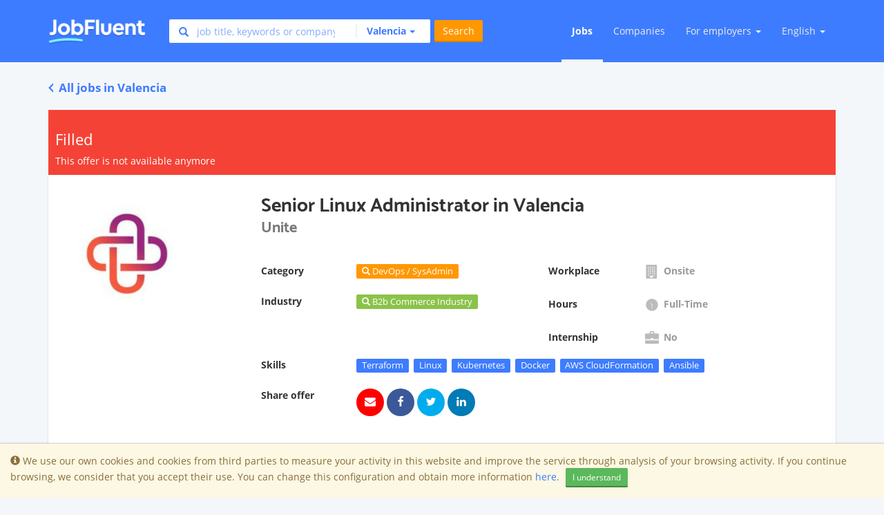

--- FILE ---
content_type: text/html; charset=utf-8
request_url: https://jobfluent.com/jobs/senior-linux-administrator-valencia-41987c?result=18
body_size: 18401
content:

<!DOCTYPE html>
<html lang="en">
<head>
  <meta charset="UTF-8">
<script type="text/javascript">window.NREUM||(NREUM={});NREUM.info={"beacon":"bam.nr-data.net","errorBeacon":"bam.nr-data.net","licenseKey":"e463ccfca2","applicationID":"32831339","transactionName":"JgtWF0JaWFhWEx0LBwMBShAfRlxbRA==","queueTime":2,"applicationTime":126,"agent":""}</script>
<script type="text/javascript">(window.NREUM||(NREUM={})).init={ajax:{deny_list:["bam.nr-data.net"]},feature_flags:["soft_nav"]};(window.NREUM||(NREUM={})).loader_config={licenseKey:"e463ccfca2",applicationID:"32831339",browserID:"32831379"};;/*! For license information please see nr-loader-rum-1.308.0.min.js.LICENSE.txt */
(()=>{var e,t,r={163:(e,t,r)=>{"use strict";r.d(t,{j:()=>E});var n=r(384),i=r(1741);var a=r(2555);r(860).K7.genericEvents;const s="experimental.resources",o="register",c=e=>{if(!e||"string"!=typeof e)return!1;try{document.createDocumentFragment().querySelector(e)}catch{return!1}return!0};var d=r(2614),u=r(944),l=r(8122);const f="[data-nr-mask]",g=e=>(0,l.a)(e,(()=>{const e={feature_flags:[],experimental:{allow_registered_children:!1,resources:!1},mask_selector:"*",block_selector:"[data-nr-block]",mask_input_options:{color:!1,date:!1,"datetime-local":!1,email:!1,month:!1,number:!1,range:!1,search:!1,tel:!1,text:!1,time:!1,url:!1,week:!1,textarea:!1,select:!1,password:!0}};return{ajax:{deny_list:void 0,block_internal:!0,enabled:!0,autoStart:!0},api:{get allow_registered_children(){return e.feature_flags.includes(o)||e.experimental.allow_registered_children},set allow_registered_children(t){e.experimental.allow_registered_children=t},duplicate_registered_data:!1},browser_consent_mode:{enabled:!1},distributed_tracing:{enabled:void 0,exclude_newrelic_header:void 0,cors_use_newrelic_header:void 0,cors_use_tracecontext_headers:void 0,allowed_origins:void 0},get feature_flags(){return e.feature_flags},set feature_flags(t){e.feature_flags=t},generic_events:{enabled:!0,autoStart:!0},harvest:{interval:30},jserrors:{enabled:!0,autoStart:!0},logging:{enabled:!0,autoStart:!0},metrics:{enabled:!0,autoStart:!0},obfuscate:void 0,page_action:{enabled:!0},page_view_event:{enabled:!0,autoStart:!0},page_view_timing:{enabled:!0,autoStart:!0},performance:{capture_marks:!1,capture_measures:!1,capture_detail:!0,resources:{get enabled(){return e.feature_flags.includes(s)||e.experimental.resources},set enabled(t){e.experimental.resources=t},asset_types:[],first_party_domains:[],ignore_newrelic:!0}},privacy:{cookies_enabled:!0},proxy:{assets:void 0,beacon:void 0},session:{expiresMs:d.wk,inactiveMs:d.BB},session_replay:{autoStart:!0,enabled:!1,preload:!1,sampling_rate:10,error_sampling_rate:100,collect_fonts:!1,inline_images:!1,fix_stylesheets:!0,mask_all_inputs:!0,get mask_text_selector(){return e.mask_selector},set mask_text_selector(t){c(t)?e.mask_selector="".concat(t,",").concat(f):""===t||null===t?e.mask_selector=f:(0,u.R)(5,t)},get block_class(){return"nr-block"},get ignore_class(){return"nr-ignore"},get mask_text_class(){return"nr-mask"},get block_selector(){return e.block_selector},set block_selector(t){c(t)?e.block_selector+=",".concat(t):""!==t&&(0,u.R)(6,t)},get mask_input_options(){return e.mask_input_options},set mask_input_options(t){t&&"object"==typeof t?e.mask_input_options={...t,password:!0}:(0,u.R)(7,t)}},session_trace:{enabled:!0,autoStart:!0},soft_navigations:{enabled:!0,autoStart:!0},spa:{enabled:!0,autoStart:!0},ssl:void 0,user_actions:{enabled:!0,elementAttributes:["id","className","tagName","type"]}}})());var p=r(6154),m=r(9324);let h=0;const v={buildEnv:m.F3,distMethod:m.Xs,version:m.xv,originTime:p.WN},b={consented:!1},y={appMetadata:{},get consented(){return this.session?.state?.consent||b.consented},set consented(e){b.consented=e},customTransaction:void 0,denyList:void 0,disabled:!1,harvester:void 0,isolatedBacklog:!1,isRecording:!1,loaderType:void 0,maxBytes:3e4,obfuscator:void 0,onerror:void 0,ptid:void 0,releaseIds:{},session:void 0,timeKeeper:void 0,registeredEntities:[],jsAttributesMetadata:{bytes:0},get harvestCount(){return++h}},_=e=>{const t=(0,l.a)(e,y),r=Object.keys(v).reduce((e,t)=>(e[t]={value:v[t],writable:!1,configurable:!0,enumerable:!0},e),{});return Object.defineProperties(t,r)};var w=r(5701);const x=e=>{const t=e.startsWith("http");e+="/",r.p=t?e:"https://"+e};var R=r(7836),k=r(3241);const A={accountID:void 0,trustKey:void 0,agentID:void 0,licenseKey:void 0,applicationID:void 0,xpid:void 0},S=e=>(0,l.a)(e,A),T=new Set;function E(e,t={},r,s){let{init:o,info:c,loader_config:d,runtime:u={},exposed:l=!0}=t;if(!c){const e=(0,n.pV)();o=e.init,c=e.info,d=e.loader_config}e.init=g(o||{}),e.loader_config=S(d||{}),c.jsAttributes??={},p.bv&&(c.jsAttributes.isWorker=!0),e.info=(0,a.D)(c);const f=e.init,m=[c.beacon,c.errorBeacon];T.has(e.agentIdentifier)||(f.proxy.assets&&(x(f.proxy.assets),m.push(f.proxy.assets)),f.proxy.beacon&&m.push(f.proxy.beacon),e.beacons=[...m],function(e){const t=(0,n.pV)();Object.getOwnPropertyNames(i.W.prototype).forEach(r=>{const n=i.W.prototype[r];if("function"!=typeof n||"constructor"===n)return;let a=t[r];e[r]&&!1!==e.exposed&&"micro-agent"!==e.runtime?.loaderType&&(t[r]=(...t)=>{const n=e[r](...t);return a?a(...t):n})})}(e),(0,n.US)("activatedFeatures",w.B)),u.denyList=[...f.ajax.deny_list||[],...f.ajax.block_internal?m:[]],u.ptid=e.agentIdentifier,u.loaderType=r,e.runtime=_(u),T.has(e.agentIdentifier)||(e.ee=R.ee.get(e.agentIdentifier),e.exposed=l,(0,k.W)({agentIdentifier:e.agentIdentifier,drained:!!w.B?.[e.agentIdentifier],type:"lifecycle",name:"initialize",feature:void 0,data:e.config})),T.add(e.agentIdentifier)}},384:(e,t,r)=>{"use strict";r.d(t,{NT:()=>s,US:()=>u,Zm:()=>o,bQ:()=>d,dV:()=>c,pV:()=>l});var n=r(6154),i=r(1863),a=r(1910);const s={beacon:"bam.nr-data.net",errorBeacon:"bam.nr-data.net"};function o(){return n.gm.NREUM||(n.gm.NREUM={}),void 0===n.gm.newrelic&&(n.gm.newrelic=n.gm.NREUM),n.gm.NREUM}function c(){let e=o();return e.o||(e.o={ST:n.gm.setTimeout,SI:n.gm.setImmediate||n.gm.setInterval,CT:n.gm.clearTimeout,XHR:n.gm.XMLHttpRequest,REQ:n.gm.Request,EV:n.gm.Event,PR:n.gm.Promise,MO:n.gm.MutationObserver,FETCH:n.gm.fetch,WS:n.gm.WebSocket},(0,a.i)(...Object.values(e.o))),e}function d(e,t){let r=o();r.initializedAgents??={},t.initializedAt={ms:(0,i.t)(),date:new Date},r.initializedAgents[e]=t}function u(e,t){o()[e]=t}function l(){return function(){let e=o();const t=e.info||{};e.info={beacon:s.beacon,errorBeacon:s.errorBeacon,...t}}(),function(){let e=o();const t=e.init||{};e.init={...t}}(),c(),function(){let e=o();const t=e.loader_config||{};e.loader_config={...t}}(),o()}},782:(e,t,r)=>{"use strict";r.d(t,{T:()=>n});const n=r(860).K7.pageViewTiming},860:(e,t,r)=>{"use strict";r.d(t,{$J:()=>u,K7:()=>c,P3:()=>d,XX:()=>i,Yy:()=>o,df:()=>a,qY:()=>n,v4:()=>s});const n="events",i="jserrors",a="browser/blobs",s="rum",o="browser/logs",c={ajax:"ajax",genericEvents:"generic_events",jserrors:i,logging:"logging",metrics:"metrics",pageAction:"page_action",pageViewEvent:"page_view_event",pageViewTiming:"page_view_timing",sessionReplay:"session_replay",sessionTrace:"session_trace",softNav:"soft_navigations",spa:"spa"},d={[c.pageViewEvent]:1,[c.pageViewTiming]:2,[c.metrics]:3,[c.jserrors]:4,[c.spa]:5,[c.ajax]:6,[c.sessionTrace]:7,[c.softNav]:8,[c.sessionReplay]:9,[c.logging]:10,[c.genericEvents]:11},u={[c.pageViewEvent]:s,[c.pageViewTiming]:n,[c.ajax]:n,[c.spa]:n,[c.softNav]:n,[c.metrics]:i,[c.jserrors]:i,[c.sessionTrace]:a,[c.sessionReplay]:a,[c.logging]:o,[c.genericEvents]:"ins"}},944:(e,t,r)=>{"use strict";r.d(t,{R:()=>i});var n=r(3241);function i(e,t){"function"==typeof console.debug&&(console.debug("New Relic Warning: https://github.com/newrelic/newrelic-browser-agent/blob/main/docs/warning-codes.md#".concat(e),t),(0,n.W)({agentIdentifier:null,drained:null,type:"data",name:"warn",feature:"warn",data:{code:e,secondary:t}}))}},1687:(e,t,r)=>{"use strict";r.d(t,{Ak:()=>d,Ze:()=>f,x3:()=>u});var n=r(3241),i=r(7836),a=r(3606),s=r(860),o=r(2646);const c={};function d(e,t){const r={staged:!1,priority:s.P3[t]||0};l(e),c[e].get(t)||c[e].set(t,r)}function u(e,t){e&&c[e]&&(c[e].get(t)&&c[e].delete(t),p(e,t,!1),c[e].size&&g(e))}function l(e){if(!e)throw new Error("agentIdentifier required");c[e]||(c[e]=new Map)}function f(e="",t="feature",r=!1){if(l(e),!e||!c[e].get(t)||r)return p(e,t);c[e].get(t).staged=!0,g(e)}function g(e){const t=Array.from(c[e]);t.every(([e,t])=>t.staged)&&(t.sort((e,t)=>e[1].priority-t[1].priority),t.forEach(([t])=>{c[e].delete(t),p(e,t)}))}function p(e,t,r=!0){const s=e?i.ee.get(e):i.ee,c=a.i.handlers;if(!s.aborted&&s.backlog&&c){if((0,n.W)({agentIdentifier:e,type:"lifecycle",name:"drain",feature:t}),r){const e=s.backlog[t],r=c[t];if(r){for(let t=0;e&&t<e.length;++t)m(e[t],r);Object.entries(r).forEach(([e,t])=>{Object.values(t||{}).forEach(t=>{t[0]?.on&&t[0]?.context()instanceof o.y&&t[0].on(e,t[1])})})}}s.isolatedBacklog||delete c[t],s.backlog[t]=null,s.emit("drain-"+t,[])}}function m(e,t){var r=e[1];Object.values(t[r]||{}).forEach(t=>{var r=e[0];if(t[0]===r){var n=t[1],i=e[3],a=e[2];n.apply(i,a)}})}},1738:(e,t,r)=>{"use strict";r.d(t,{U:()=>g,Y:()=>f});var n=r(3241),i=r(9908),a=r(1863),s=r(944),o=r(5701),c=r(3969),d=r(8362),u=r(860),l=r(4261);function f(e,t,r,a){const f=a||r;!f||f[e]&&f[e]!==d.d.prototype[e]||(f[e]=function(){(0,i.p)(c.xV,["API/"+e+"/called"],void 0,u.K7.metrics,r.ee),(0,n.W)({agentIdentifier:r.agentIdentifier,drained:!!o.B?.[r.agentIdentifier],type:"data",name:"api",feature:l.Pl+e,data:{}});try{return t.apply(this,arguments)}catch(e){(0,s.R)(23,e)}})}function g(e,t,r,n,s){const o=e.info;null===r?delete o.jsAttributes[t]:o.jsAttributes[t]=r,(s||null===r)&&(0,i.p)(l.Pl+n,[(0,a.t)(),t,r],void 0,"session",e.ee)}},1741:(e,t,r)=>{"use strict";r.d(t,{W:()=>a});var n=r(944),i=r(4261);class a{#e(e,...t){if(this[e]!==a.prototype[e])return this[e](...t);(0,n.R)(35,e)}addPageAction(e,t){return this.#e(i.hG,e,t)}register(e){return this.#e(i.eY,e)}recordCustomEvent(e,t){return this.#e(i.fF,e,t)}setPageViewName(e,t){return this.#e(i.Fw,e,t)}setCustomAttribute(e,t,r){return this.#e(i.cD,e,t,r)}noticeError(e,t){return this.#e(i.o5,e,t)}setUserId(e,t=!1){return this.#e(i.Dl,e,t)}setApplicationVersion(e){return this.#e(i.nb,e)}setErrorHandler(e){return this.#e(i.bt,e)}addRelease(e,t){return this.#e(i.k6,e,t)}log(e,t){return this.#e(i.$9,e,t)}start(){return this.#e(i.d3)}finished(e){return this.#e(i.BL,e)}recordReplay(){return this.#e(i.CH)}pauseReplay(){return this.#e(i.Tb)}addToTrace(e){return this.#e(i.U2,e)}setCurrentRouteName(e){return this.#e(i.PA,e)}interaction(e){return this.#e(i.dT,e)}wrapLogger(e,t,r){return this.#e(i.Wb,e,t,r)}measure(e,t){return this.#e(i.V1,e,t)}consent(e){return this.#e(i.Pv,e)}}},1863:(e,t,r)=>{"use strict";function n(){return Math.floor(performance.now())}r.d(t,{t:()=>n})},1910:(e,t,r)=>{"use strict";r.d(t,{i:()=>a});var n=r(944);const i=new Map;function a(...e){return e.every(e=>{if(i.has(e))return i.get(e);const t="function"==typeof e?e.toString():"",r=t.includes("[native code]"),a=t.includes("nrWrapper");return r||a||(0,n.R)(64,e?.name||t),i.set(e,r),r})}},2555:(e,t,r)=>{"use strict";r.d(t,{D:()=>o,f:()=>s});var n=r(384),i=r(8122);const a={beacon:n.NT.beacon,errorBeacon:n.NT.errorBeacon,licenseKey:void 0,applicationID:void 0,sa:void 0,queueTime:void 0,applicationTime:void 0,ttGuid:void 0,user:void 0,account:void 0,product:void 0,extra:void 0,jsAttributes:{},userAttributes:void 0,atts:void 0,transactionName:void 0,tNamePlain:void 0};function s(e){try{return!!e.licenseKey&&!!e.errorBeacon&&!!e.applicationID}catch(e){return!1}}const o=e=>(0,i.a)(e,a)},2614:(e,t,r)=>{"use strict";r.d(t,{BB:()=>s,H3:()=>n,g:()=>d,iL:()=>c,tS:()=>o,uh:()=>i,wk:()=>a});const n="NRBA",i="SESSION",a=144e5,s=18e5,o={STARTED:"session-started",PAUSE:"session-pause",RESET:"session-reset",RESUME:"session-resume",UPDATE:"session-update"},c={SAME_TAB:"same-tab",CROSS_TAB:"cross-tab"},d={OFF:0,FULL:1,ERROR:2}},2646:(e,t,r)=>{"use strict";r.d(t,{y:()=>n});class n{constructor(e){this.contextId=e}}},2843:(e,t,r)=>{"use strict";r.d(t,{G:()=>a,u:()=>i});var n=r(3878);function i(e,t=!1,r,i){(0,n.DD)("visibilitychange",function(){if(t)return void("hidden"===document.visibilityState&&e());e(document.visibilityState)},r,i)}function a(e,t,r){(0,n.sp)("pagehide",e,t,r)}},3241:(e,t,r)=>{"use strict";r.d(t,{W:()=>a});var n=r(6154);const i="newrelic";function a(e={}){try{n.gm.dispatchEvent(new CustomEvent(i,{detail:e}))}catch(e){}}},3606:(e,t,r)=>{"use strict";r.d(t,{i:()=>a});var n=r(9908);a.on=s;var i=a.handlers={};function a(e,t,r,a){s(a||n.d,i,e,t,r)}function s(e,t,r,i,a){a||(a="feature"),e||(e=n.d);var s=t[a]=t[a]||{};(s[r]=s[r]||[]).push([e,i])}},3878:(e,t,r)=>{"use strict";function n(e,t){return{capture:e,passive:!1,signal:t}}function i(e,t,r=!1,i){window.addEventListener(e,t,n(r,i))}function a(e,t,r=!1,i){document.addEventListener(e,t,n(r,i))}r.d(t,{DD:()=>a,jT:()=>n,sp:()=>i})},3969:(e,t,r)=>{"use strict";r.d(t,{TZ:()=>n,XG:()=>o,rs:()=>i,xV:()=>s,z_:()=>a});const n=r(860).K7.metrics,i="sm",a="cm",s="storeSupportabilityMetrics",o="storeEventMetrics"},4234:(e,t,r)=>{"use strict";r.d(t,{W:()=>a});var n=r(7836),i=r(1687);class a{constructor(e,t){this.agentIdentifier=e,this.ee=n.ee.get(e),this.featureName=t,this.blocked=!1}deregisterDrain(){(0,i.x3)(this.agentIdentifier,this.featureName)}}},4261:(e,t,r)=>{"use strict";r.d(t,{$9:()=>d,BL:()=>o,CH:()=>g,Dl:()=>_,Fw:()=>y,PA:()=>h,Pl:()=>n,Pv:()=>k,Tb:()=>l,U2:()=>a,V1:()=>R,Wb:()=>x,bt:()=>b,cD:()=>v,d3:()=>w,dT:()=>c,eY:()=>p,fF:()=>f,hG:()=>i,k6:()=>s,nb:()=>m,o5:()=>u});const n="api-",i="addPageAction",a="addToTrace",s="addRelease",o="finished",c="interaction",d="log",u="noticeError",l="pauseReplay",f="recordCustomEvent",g="recordReplay",p="register",m="setApplicationVersion",h="setCurrentRouteName",v="setCustomAttribute",b="setErrorHandler",y="setPageViewName",_="setUserId",w="start",x="wrapLogger",R="measure",k="consent"},5289:(e,t,r)=>{"use strict";r.d(t,{GG:()=>s,Qr:()=>c,sB:()=>o});var n=r(3878),i=r(6389);function a(){return"undefined"==typeof document||"complete"===document.readyState}function s(e,t){if(a())return e();const r=(0,i.J)(e),s=setInterval(()=>{a()&&(clearInterval(s),r())},500);(0,n.sp)("load",r,t)}function o(e){if(a())return e();(0,n.DD)("DOMContentLoaded",e)}function c(e){if(a())return e();(0,n.sp)("popstate",e)}},5607:(e,t,r)=>{"use strict";r.d(t,{W:()=>n});const n=(0,r(9566).bz)()},5701:(e,t,r)=>{"use strict";r.d(t,{B:()=>a,t:()=>s});var n=r(3241);const i=new Set,a={};function s(e,t){const r=t.agentIdentifier;a[r]??={},e&&"object"==typeof e&&(i.has(r)||(t.ee.emit("rumresp",[e]),a[r]=e,i.add(r),(0,n.W)({agentIdentifier:r,loaded:!0,drained:!0,type:"lifecycle",name:"load",feature:void 0,data:e})))}},6154:(e,t,r)=>{"use strict";r.d(t,{OF:()=>c,RI:()=>i,WN:()=>u,bv:()=>a,eN:()=>l,gm:()=>s,mw:()=>o,sb:()=>d});var n=r(1863);const i="undefined"!=typeof window&&!!window.document,a="undefined"!=typeof WorkerGlobalScope&&("undefined"!=typeof self&&self instanceof WorkerGlobalScope&&self.navigator instanceof WorkerNavigator||"undefined"!=typeof globalThis&&globalThis instanceof WorkerGlobalScope&&globalThis.navigator instanceof WorkerNavigator),s=i?window:"undefined"!=typeof WorkerGlobalScope&&("undefined"!=typeof self&&self instanceof WorkerGlobalScope&&self||"undefined"!=typeof globalThis&&globalThis instanceof WorkerGlobalScope&&globalThis),o=Boolean("hidden"===s?.document?.visibilityState),c=/iPad|iPhone|iPod/.test(s.navigator?.userAgent),d=c&&"undefined"==typeof SharedWorker,u=((()=>{const e=s.navigator?.userAgent?.match(/Firefox[/\s](\d+\.\d+)/);Array.isArray(e)&&e.length>=2&&e[1]})(),Date.now()-(0,n.t)()),l=()=>"undefined"!=typeof PerformanceNavigationTiming&&s?.performance?.getEntriesByType("navigation")?.[0]?.responseStart},6389:(e,t,r)=>{"use strict";function n(e,t=500,r={}){const n=r?.leading||!1;let i;return(...r)=>{n&&void 0===i&&(e.apply(this,r),i=setTimeout(()=>{i=clearTimeout(i)},t)),n||(clearTimeout(i),i=setTimeout(()=>{e.apply(this,r)},t))}}function i(e){let t=!1;return(...r)=>{t||(t=!0,e.apply(this,r))}}r.d(t,{J:()=>i,s:()=>n})},6630:(e,t,r)=>{"use strict";r.d(t,{T:()=>n});const n=r(860).K7.pageViewEvent},7699:(e,t,r)=>{"use strict";r.d(t,{It:()=>a,KC:()=>o,No:()=>i,qh:()=>s});var n=r(860);const i=16e3,a=1e6,s="SESSION_ERROR",o={[n.K7.logging]:!0,[n.K7.genericEvents]:!1,[n.K7.jserrors]:!1,[n.K7.ajax]:!1}},7836:(e,t,r)=>{"use strict";r.d(t,{P:()=>o,ee:()=>c});var n=r(384),i=r(8990),a=r(2646),s=r(5607);const o="nr@context:".concat(s.W),c=function e(t,r){var n={},s={},u={},l=!1;try{l=16===r.length&&d.initializedAgents?.[r]?.runtime.isolatedBacklog}catch(e){}var f={on:p,addEventListener:p,removeEventListener:function(e,t){var r=n[e];if(!r)return;for(var i=0;i<r.length;i++)r[i]===t&&r.splice(i,1)},emit:function(e,r,n,i,a){!1!==a&&(a=!0);if(c.aborted&&!i)return;t&&a&&t.emit(e,r,n);var o=g(n);m(e).forEach(e=>{e.apply(o,r)});var d=v()[s[e]];d&&d.push([f,e,r,o]);return o},get:h,listeners:m,context:g,buffer:function(e,t){const r=v();if(t=t||"feature",f.aborted)return;Object.entries(e||{}).forEach(([e,n])=>{s[n]=t,t in r||(r[t]=[])})},abort:function(){f._aborted=!0,Object.keys(f.backlog).forEach(e=>{delete f.backlog[e]})},isBuffering:function(e){return!!v()[s[e]]},debugId:r,backlog:l?{}:t&&"object"==typeof t.backlog?t.backlog:{},isolatedBacklog:l};return Object.defineProperty(f,"aborted",{get:()=>{let e=f._aborted||!1;return e||(t&&(e=t.aborted),e)}}),f;function g(e){return e&&e instanceof a.y?e:e?(0,i.I)(e,o,()=>new a.y(o)):new a.y(o)}function p(e,t){n[e]=m(e).concat(t)}function m(e){return n[e]||[]}function h(t){return u[t]=u[t]||e(f,t)}function v(){return f.backlog}}(void 0,"globalEE"),d=(0,n.Zm)();d.ee||(d.ee=c)},8122:(e,t,r)=>{"use strict";r.d(t,{a:()=>i});var n=r(944);function i(e,t){try{if(!e||"object"!=typeof e)return(0,n.R)(3);if(!t||"object"!=typeof t)return(0,n.R)(4);const r=Object.create(Object.getPrototypeOf(t),Object.getOwnPropertyDescriptors(t)),a=0===Object.keys(r).length?e:r;for(let s in a)if(void 0!==e[s])try{if(null===e[s]){r[s]=null;continue}Array.isArray(e[s])&&Array.isArray(t[s])?r[s]=Array.from(new Set([...e[s],...t[s]])):"object"==typeof e[s]&&"object"==typeof t[s]?r[s]=i(e[s],t[s]):r[s]=e[s]}catch(e){r[s]||(0,n.R)(1,e)}return r}catch(e){(0,n.R)(2,e)}}},8362:(e,t,r)=>{"use strict";r.d(t,{d:()=>a});var n=r(9566),i=r(1741);class a extends i.W{agentIdentifier=(0,n.LA)(16)}},8374:(e,t,r)=>{r.nc=(()=>{try{return document?.currentScript?.nonce}catch(e){}return""})()},8990:(e,t,r)=>{"use strict";r.d(t,{I:()=>i});var n=Object.prototype.hasOwnProperty;function i(e,t,r){if(n.call(e,t))return e[t];var i=r();if(Object.defineProperty&&Object.keys)try{return Object.defineProperty(e,t,{value:i,writable:!0,enumerable:!1}),i}catch(e){}return e[t]=i,i}},9324:(e,t,r)=>{"use strict";r.d(t,{F3:()=>i,Xs:()=>a,xv:()=>n});const n="1.308.0",i="PROD",a="CDN"},9566:(e,t,r)=>{"use strict";r.d(t,{LA:()=>o,bz:()=>s});var n=r(6154);const i="xxxxxxxx-xxxx-4xxx-yxxx-xxxxxxxxxxxx";function a(e,t){return e?15&e[t]:16*Math.random()|0}function s(){const e=n.gm?.crypto||n.gm?.msCrypto;let t,r=0;return e&&e.getRandomValues&&(t=e.getRandomValues(new Uint8Array(30))),i.split("").map(e=>"x"===e?a(t,r++).toString(16):"y"===e?(3&a()|8).toString(16):e).join("")}function o(e){const t=n.gm?.crypto||n.gm?.msCrypto;let r,i=0;t&&t.getRandomValues&&(r=t.getRandomValues(new Uint8Array(e)));const s=[];for(var o=0;o<e;o++)s.push(a(r,i++).toString(16));return s.join("")}},9908:(e,t,r)=>{"use strict";r.d(t,{d:()=>n,p:()=>i});var n=r(7836).ee.get("handle");function i(e,t,r,i,a){a?(a.buffer([e],i),a.emit(e,t,r)):(n.buffer([e],i),n.emit(e,t,r))}}},n={};function i(e){var t=n[e];if(void 0!==t)return t.exports;var a=n[e]={exports:{}};return r[e](a,a.exports,i),a.exports}i.m=r,i.d=(e,t)=>{for(var r in t)i.o(t,r)&&!i.o(e,r)&&Object.defineProperty(e,r,{enumerable:!0,get:t[r]})},i.f={},i.e=e=>Promise.all(Object.keys(i.f).reduce((t,r)=>(i.f[r](e,t),t),[])),i.u=e=>"nr-rum-1.308.0.min.js",i.o=(e,t)=>Object.prototype.hasOwnProperty.call(e,t),e={},t="NRBA-1.308.0.PROD:",i.l=(r,n,a,s)=>{if(e[r])e[r].push(n);else{var o,c;if(void 0!==a)for(var d=document.getElementsByTagName("script"),u=0;u<d.length;u++){var l=d[u];if(l.getAttribute("src")==r||l.getAttribute("data-webpack")==t+a){o=l;break}}if(!o){c=!0;var f={296:"sha512-+MIMDsOcckGXa1EdWHqFNv7P+JUkd5kQwCBr3KE6uCvnsBNUrdSt4a/3/L4j4TxtnaMNjHpza2/erNQbpacJQA=="};(o=document.createElement("script")).charset="utf-8",i.nc&&o.setAttribute("nonce",i.nc),o.setAttribute("data-webpack",t+a),o.src=r,0!==o.src.indexOf(window.location.origin+"/")&&(o.crossOrigin="anonymous"),f[s]&&(o.integrity=f[s])}e[r]=[n];var g=(t,n)=>{o.onerror=o.onload=null,clearTimeout(p);var i=e[r];if(delete e[r],o.parentNode&&o.parentNode.removeChild(o),i&&i.forEach(e=>e(n)),t)return t(n)},p=setTimeout(g.bind(null,void 0,{type:"timeout",target:o}),12e4);o.onerror=g.bind(null,o.onerror),o.onload=g.bind(null,o.onload),c&&document.head.appendChild(o)}},i.r=e=>{"undefined"!=typeof Symbol&&Symbol.toStringTag&&Object.defineProperty(e,Symbol.toStringTag,{value:"Module"}),Object.defineProperty(e,"__esModule",{value:!0})},i.p="https://js-agent.newrelic.com/",(()=>{var e={374:0,840:0};i.f.j=(t,r)=>{var n=i.o(e,t)?e[t]:void 0;if(0!==n)if(n)r.push(n[2]);else{var a=new Promise((r,i)=>n=e[t]=[r,i]);r.push(n[2]=a);var s=i.p+i.u(t),o=new Error;i.l(s,r=>{if(i.o(e,t)&&(0!==(n=e[t])&&(e[t]=void 0),n)){var a=r&&("load"===r.type?"missing":r.type),s=r&&r.target&&r.target.src;o.message="Loading chunk "+t+" failed: ("+a+": "+s+")",o.name="ChunkLoadError",o.type=a,o.request=s,n[1](o)}},"chunk-"+t,t)}};var t=(t,r)=>{var n,a,[s,o,c]=r,d=0;if(s.some(t=>0!==e[t])){for(n in o)i.o(o,n)&&(i.m[n]=o[n]);if(c)c(i)}for(t&&t(r);d<s.length;d++)a=s[d],i.o(e,a)&&e[a]&&e[a][0](),e[a]=0},r=self["webpackChunk:NRBA-1.308.0.PROD"]=self["webpackChunk:NRBA-1.308.0.PROD"]||[];r.forEach(t.bind(null,0)),r.push=t.bind(null,r.push.bind(r))})(),(()=>{"use strict";i(8374);var e=i(8362),t=i(860);const r=Object.values(t.K7);var n=i(163);var a=i(9908),s=i(1863),o=i(4261),c=i(1738);var d=i(1687),u=i(4234),l=i(5289),f=i(6154),g=i(944),p=i(384);const m=e=>f.RI&&!0===e?.privacy.cookies_enabled;function h(e){return!!(0,p.dV)().o.MO&&m(e)&&!0===e?.session_trace.enabled}var v=i(6389),b=i(7699);class y extends u.W{constructor(e,t){super(e.agentIdentifier,t),this.agentRef=e,this.abortHandler=void 0,this.featAggregate=void 0,this.loadedSuccessfully=void 0,this.onAggregateImported=new Promise(e=>{this.loadedSuccessfully=e}),this.deferred=Promise.resolve(),!1===e.init[this.featureName].autoStart?this.deferred=new Promise((t,r)=>{this.ee.on("manual-start-all",(0,v.J)(()=>{(0,d.Ak)(e.agentIdentifier,this.featureName),t()}))}):(0,d.Ak)(e.agentIdentifier,t)}importAggregator(e,t,r={}){if(this.featAggregate)return;const n=async()=>{let n;await this.deferred;try{if(m(e.init)){const{setupAgentSession:t}=await i.e(296).then(i.bind(i,3305));n=t(e)}}catch(e){(0,g.R)(20,e),this.ee.emit("internal-error",[e]),(0,a.p)(b.qh,[e],void 0,this.featureName,this.ee)}try{if(!this.#t(this.featureName,n,e.init))return(0,d.Ze)(this.agentIdentifier,this.featureName),void this.loadedSuccessfully(!1);const{Aggregate:i}=await t();this.featAggregate=new i(e,r),e.runtime.harvester.initializedAggregates.push(this.featAggregate),this.loadedSuccessfully(!0)}catch(e){(0,g.R)(34,e),this.abortHandler?.(),(0,d.Ze)(this.agentIdentifier,this.featureName,!0),this.loadedSuccessfully(!1),this.ee&&this.ee.abort()}};f.RI?(0,l.GG)(()=>n(),!0):n()}#t(e,r,n){if(this.blocked)return!1;switch(e){case t.K7.sessionReplay:return h(n)&&!!r;case t.K7.sessionTrace:return!!r;default:return!0}}}var _=i(6630),w=i(2614),x=i(3241);class R extends y{static featureName=_.T;constructor(e){var t;super(e,_.T),this.setupInspectionEvents(e.agentIdentifier),t=e,(0,c.Y)(o.Fw,function(e,r){"string"==typeof e&&("/"!==e.charAt(0)&&(e="/"+e),t.runtime.customTransaction=(r||"http://custom.transaction")+e,(0,a.p)(o.Pl+o.Fw,[(0,s.t)()],void 0,void 0,t.ee))},t),this.importAggregator(e,()=>i.e(296).then(i.bind(i,3943)))}setupInspectionEvents(e){const t=(t,r)=>{t&&(0,x.W)({agentIdentifier:e,timeStamp:t.timeStamp,loaded:"complete"===t.target.readyState,type:"window",name:r,data:t.target.location+""})};(0,l.sB)(e=>{t(e,"DOMContentLoaded")}),(0,l.GG)(e=>{t(e,"load")}),(0,l.Qr)(e=>{t(e,"navigate")}),this.ee.on(w.tS.UPDATE,(t,r)=>{(0,x.W)({agentIdentifier:e,type:"lifecycle",name:"session",data:r})})}}class k extends e.d{constructor(e){var t;(super(),f.gm)?(this.features={},(0,p.bQ)(this.agentIdentifier,this),this.desiredFeatures=new Set(e.features||[]),this.desiredFeatures.add(R),(0,n.j)(this,e,e.loaderType||"agent"),t=this,(0,c.Y)(o.cD,function(e,r,n=!1){if("string"==typeof e){if(["string","number","boolean"].includes(typeof r)||null===r)return(0,c.U)(t,e,r,o.cD,n);(0,g.R)(40,typeof r)}else(0,g.R)(39,typeof e)},t),function(e){(0,c.Y)(o.Dl,function(t,r=!1){if("string"!=typeof t&&null!==t)return void(0,g.R)(41,typeof t);const n=e.info.jsAttributes["enduser.id"];r&&null!=n&&n!==t?(0,a.p)(o.Pl+"setUserIdAndResetSession",[t],void 0,"session",e.ee):(0,c.U)(e,"enduser.id",t,o.Dl,!0)},e)}(this),function(e){(0,c.Y)(o.nb,function(t){if("string"==typeof t||null===t)return(0,c.U)(e,"application.version",t,o.nb,!1);(0,g.R)(42,typeof t)},e)}(this),function(e){(0,c.Y)(o.d3,function(){e.ee.emit("manual-start-all")},e)}(this),function(e){(0,c.Y)(o.Pv,function(t=!0){if("boolean"==typeof t){if((0,a.p)(o.Pl+o.Pv,[t],void 0,"session",e.ee),e.runtime.consented=t,t){const t=e.features.page_view_event;t.onAggregateImported.then(e=>{const r=t.featAggregate;e&&!r.sentRum&&r.sendRum()})}}else(0,g.R)(65,typeof t)},e)}(this),this.run()):(0,g.R)(21)}get config(){return{info:this.info,init:this.init,loader_config:this.loader_config,runtime:this.runtime}}get api(){return this}run(){try{const e=function(e){const t={};return r.forEach(r=>{t[r]=!!e[r]?.enabled}),t}(this.init),n=[...this.desiredFeatures];n.sort((e,r)=>t.P3[e.featureName]-t.P3[r.featureName]),n.forEach(r=>{if(!e[r.featureName]&&r.featureName!==t.K7.pageViewEvent)return;if(r.featureName===t.K7.spa)return void(0,g.R)(67);const n=function(e){switch(e){case t.K7.ajax:return[t.K7.jserrors];case t.K7.sessionTrace:return[t.K7.ajax,t.K7.pageViewEvent];case t.K7.sessionReplay:return[t.K7.sessionTrace];case t.K7.pageViewTiming:return[t.K7.pageViewEvent];default:return[]}}(r.featureName).filter(e=>!(e in this.features));n.length>0&&(0,g.R)(36,{targetFeature:r.featureName,missingDependencies:n}),this.features[r.featureName]=new r(this)})}catch(e){(0,g.R)(22,e);for(const e in this.features)this.features[e].abortHandler?.();const t=(0,p.Zm)();delete t.initializedAgents[this.agentIdentifier]?.features,delete this.sharedAggregator;return t.ee.get(this.agentIdentifier).abort(),!1}}}var A=i(2843),S=i(782);class T extends y{static featureName=S.T;constructor(e){super(e,S.T),f.RI&&((0,A.u)(()=>(0,a.p)("docHidden",[(0,s.t)()],void 0,S.T,this.ee),!0),(0,A.G)(()=>(0,a.p)("winPagehide",[(0,s.t)()],void 0,S.T,this.ee)),this.importAggregator(e,()=>i.e(296).then(i.bind(i,2117))))}}var E=i(3969);class I extends y{static featureName=E.TZ;constructor(e){super(e,E.TZ),f.RI&&document.addEventListener("securitypolicyviolation",e=>{(0,a.p)(E.xV,["Generic/CSPViolation/Detected"],void 0,this.featureName,this.ee)}),this.importAggregator(e,()=>i.e(296).then(i.bind(i,9623)))}}new k({features:[R,T,I],loaderType:"lite"})})()})();</script>
  <meta name="description" content="Unite is looking for a Senior Linux Administrator in Valencia. Apply to this job on JobFluent.">
  <meta name="keywords" content="Valencia, Barcelona, Madrid, Remoto, Berlin, London, Paris, Amsterdam, Startups, Startup, CFO, CMO, CEO, Technical, Finance, CTO, Designer" />
  <meta name="author" content="JobFluent" />

  <meta name="viewport" content="width=device-width, initial-scale=1.0, maximum-scale=1, user-scalable=0">

    <!-- Schema.org markup for Google+ -->
  <meta itemprop="name" content="JobFluent" />
  <meta itemprop="description" content="Offer details: Unite is looking to fill a position for a Senior Linux Administrator in Valencia. Terraform, Linux, Kubernetes, Docker, AWS CloudFormation, Ansible" />
  <meta itemprop="image" content="https://s3.eu-west-1.amazonaws.com/www.jobfluent.com/company_logos/4/9/0/4902_100_100.jpeg" />

  <!-- Twitter Card data -->
  <meta name="twitter:card" content="summary" />
  <meta name="twitter:site" content="Senior Linux Administrator at Unite in Valencia" />
  <meta name="twitter:title" content="Senior Linux Administrator at Unite in Valencia" />
  <meta name="twitter:creator" content="@jobfluent" />
  <meta name="twitter:image" content="https://s3.eu-west-1.amazonaws.com/www.jobfluent.com/company_logos/4/9/0/4902_100_100.jpeg" />
  <meta name="twitter:description" content="Offer details: Unite is looking to fill a position for a Senior Linux Administrator in Valencia. Terraform, Linux, Kubernetes, Docker, AWS CloudFormation, Ansible" />

  <!-- Open Graph data -->
  <meta property="og:title" content="Senior Linux Administrator at Unite in Valencia | JobFluent" />
  <meta property="og:type" content="article" />
  <meta property="og:url" content="https://jobfluent.com/jobs/senior-linux-administrator-valencia-41987c" />
  <meta property="og:image" content="https://s3.eu-west-1.amazonaws.com/www.jobfluent.com/company_logos/4/9/0/4902_100_100.jpeg" />
  <meta property="og:description" content="Offer details: Unite is looking to fill a position for a Senior Linux Administrator in Valencia. Terraform, Linux, Kubernetes, Docker, AWS CloudFormation, Ansible" />
  <meta property="og:site_name" content="All Startup Jobs in Valencia" />
  <link rel="canonical" href="https://jobfluent.com/jobs/senior-linux-administrator-valencia-41987c" />
  <meta name="robots" content="noindex,follow" />
  <link rel="alternate" hreflang="es" href="https://jobfluent.com/es/empleos/senior-linux-administrator-valencia-41987c?result=18" />


  <title>
    Senior Linux Administrator at Unite in Valencia - JobFluent
  </title>

  <link rel="shortcut icon" type="image/x-icon" href="/assets/favicons/favicon-f0581bd1a86c7174b453f911d026ce43c2664385fd33e00fef7e1892ca6941df.ico" />
  <link rel="apple-touch-icon-precomposed" type="image/x-icon" href="/assets/favicons/apple-touch-icon-57x57-11025dba9f5bae30cd366cdae81bed0b15c8a8cde0fdf9062f058d63416ec751.png" sizes="57x57" /><link rel="apple-touch-icon-precomposed" type="image/x-icon" href="/assets/favicons/apple-touch-icon-72x72-3cf5d08eedec529ede86e5bd159716430342a42b959e366b8fe6a4bb04bf735b.png" sizes="72x72" /><link rel="apple-touch-icon-precomposed" type="image/x-icon" href="/assets/favicons/apple-touch-icon-76x76-27a81b9abb3806f9812a97eed4e1103f89e0998ce81bd3c7ff3c2c90b8869197.png" sizes="76x76" /><link rel="apple-touch-icon-precomposed" type="image/x-icon" href="/assets/favicons/apple-touch-icon-120x120-d7772bd23627f7d7baf679922485a9a42c0d78db20ce6f2e77a97f750686030c.png" sizes="120x120" /><link rel="apple-touch-icon-precomposed" type="image/x-icon" href="/assets/favicons/apple-touch-icon-144x144-e169c39299cdb3474f37e872138798e38d71a424dd0cad0ff2c445c42a3e3285.png" sizes="144x144" /><link rel="apple-touch-icon-precomposed" type="image/x-icon" href="/assets/favicons/apple-touch-icon-152x152-c933999892590f545949149ee98f1f047a4327715945885095c0bc55a3886400.png" sizes="152x152" /><link rel="apple-touch-icon-precomposed" type="image/x-icon" href="/assets/favicons/apple-touch-icon-180x180-9ffc3b33318a5b822356ad971742049d2680cdcad2c5b6c7a33d66e648cccc15.png" sizes="180x180" />

  <link rel="preload" href="/assets/open-sans-v15-latin-regular-8f2d48b503afd6ecfabf56945fa17025e41635205ab8d61eec59ee9fe2e3bb27.woff2" as="font" type="font/woff2" crossorigin="anonymous">
  <link rel="preload" href="/assets/open-sans-v15-latin-700-c0c0fa844b250582929608950749c8de57b507fe4cc8b3f559977cd389f8866c.woff2" as="font" type="font/woff2" crossorigin="anonymous">
  <link rel="preload" href="/assets/catamaran-v4-latin-regular-18c3e398faf5c30b22df55b6782246c3364ad00d9bb45af3b207b709acd34ae8.woff2" as="font" type="font/woff2" crossorigin="anonymous">
  <link rel="preload" href="/assets/catamaran-v4-latin-700-ad8cb0260c6e53eaec561dd7a115e5c29d898d52c015a77fc3df87fc7e5b15b9.woff2" as="font" type="font/woff2" crossorigin="anonymous">
  <link rel="preload" href="/assets/fontastic-f717eef58dc23836819530b0d573a0ace33c6a12e62ecaf952e43c5cacf866e2.woff" as="font" type="font/woff" crossorigin="anonymous">
  <link rel="preload" href="/assets/bootstrap/glyphicons-halflings-regular-403acfcf0cbaebd1c28b404eec442cea53642644b3a73f91c5a4ab46859af772.woff2" as="font" type="font/woff2" crossorigin="anonymous">
  <link rel="stylesheet" media="all" href="/assets/application-a05e9afb965bfb26da5392a6372a384af87048745d680a4c38b950e2865c18c1.css" />

  <script>
    window.config = {
      ENV: 'production',
      STAFF: false
    };
  </script>
    <script>
    window.config.GOOGLE_ANALYTICS = 'UA-32007713-1';
    window.config.HJ = '75886';
  </script>
    <script type="text/javascript">
    window.heap=window.heap||[],heap.load=function(e,t){window.heap.appid=e,window.heap.config=t=t||{};var r=t.forceSSL||"https:"===document.location.protocol,a=document.createElement("script");a.type="text/javascript",a.async=!0,a.src=(r?"https:":"http:")+"//cdn.heapanalytics.com/js/heap-"+e+".js";var n=document.getElementsByTagName("script")[0];n.parentNode.insertBefore(a,n);for(var o=function(e){return function(){heap.push([e].concat(Array.prototype.slice.call(arguments,0)))}},p=["addEventProperties","addUserProperties","clearEventProperties","identify","removeEventProperty","setEventProperties","track","unsetEventProperty"],c=0;c<p.length;c++)heap[p[c]]=o(p[c])};
      heap.load("2675996080");
  </script>


  <meta name="csrf-param" content="authenticity_token" />
<meta name="csrf-token" content="4eiOfVasFB2SrlZrlsVDT-FdbIF-nzaGNa_bFjPGFMsApY-ZUhagnmh4-aUpLgkdPFQF01GZf93SjXfpunIV8A" />
</head>

<body class="body-offers show">
    <div class="main-content" id="main-content">
    <nav class="navbar navbar-default main-header">
  <div class="container clearfix">
    <div class="header-left">
      <a class="header-brand" href="/"><img alt="JobFluent" data-rjs="/assets/jobfluent_logo@2x-f000faed0d2aa68d8b51a52e306bddb003effcd05fa1e1da235c371fa17b6480.png" src="/assets/jobfluent_logo-64169f99f1c74a61d0f301420517fcd5a60dd3c364451b2881b6e674ea421170.png" /></a>

        <form id="search-form" class="form-inline header-form" action="/jobs41987c" accept-charset="UTF-8" method="get">
          <div class="search-inputs">
            <div class="form-group txt">
              <label class="glyphicon glyphicon-search"></label>
              <input type="text" name="q" id="search-query" class="form-control form-control-text" placeholder="job title, keywords or company ..." autocomplete="off" />
            </div>
            <div class="form-group dropdown">
              <a role="button" class="dropdown-link" data-toggle="dropdown" aria-haspopup="true" aria-expanded="false" href="#"><span id="search-location-text" data-location="/jobs-valencia">Valencia</span><span class="caret m-l-5"></span></a><ul id="search-location-menu" class="dropdown-menu" aria-labelledby="search-location-select"><li><a data-location="/jobs-barcelona" href="#">Barcelona</a></li><li><a data-location="/jobs-madrid" href="#">Madrid</a></li><li><a data-location="/jobs-valencia" href="#">Valencia</a></li><li><a data-location="/jobs-remote" href="#">Remote</a></li></ul>
            </div>
          </div>
          <div class="form-group">
            <input type="submit" name="commit" value="Search" class="btn btn-primary btn-m search-button" data-disable-with="Search" />
          </div>
</form>    </div>

    <button type="button" class="navbar-toggle collapsed" id="side-menu-toggle" aria-expanded="false">
      <span class="sr-only">Toggle navigation</span>
      <span class="icon-bar top"></span>
      <span class="icon-bar mid"></span>
      <span class="icon-bar btm"></span>
    </button>
    <div class="collapse navbar-collapse">
      <ul class="nav navbar-right navbar-nav">
  <li class="active">
    <a href="/jobs-valencia">Jobs</a>
</li>  <li>
    <a id="header-link-companies" href="/companies-valencia">Companies</a>
</li>  <li class="dropdown locales">
    <a href="#" class="dropdown-toggle" data-toggle="dropdown" role="button" aria-haspopup="true" aria-expanded="false">
      For employers
      <span class="caret"></span>
    </a>
    <ul class="dropdown-menu">
      <li><a href="/for-companies">Recruit Talent</a></li>
      <li><a target="_blank" href="https://jobfluent.typeform.com/to/gjt5Ny">Post a job</a></li>
    </ul>
  </li>
  <li class="dropdown locales">
    <a data-toggle="dropdown" class="dropdown-toggle" href="#">
      English
      <span class="caret"></span>
</a>    <ul class="dropdown-menu">
        <li><a href="/locales?lcl=es&amp;redirect=https%3A%2F%2Fjobfluent.com%2Fes%2Fempleos%2Fsenior-linux-administrator-valencia-41987c%3Fresult%3D18">Spanish</a></li>
    </ul>
</li>

  
</ul>

    </div>
  </div>
</nav>

    

    <div class="container">
      <div class="flash-container" id="flash-container">
        
      </div>
      




<div class="m-b-20 m-t-5">
  <div class="back-btn-wrp"><a class="back-btn with-arrow" href="/jobs-valencia#offer-41987c"><span class="arrow-left m-r-5" aria-hidden="true"></span>All jobs in Valencia</a></div>
</div>

<div class="row">
  <div class="col-xs-12">
    <div class="alert-msg">
      <div class="h3">Filled</div>
      <span>This offer is not available anymore</span>
    </div>
  </div>
</div>

<div class="row offer-card" itemscope itemtype="http://schema.org/JobPosting" itemcontext="http://schema.org/">
  <div class="col-md-12">
    <div class="panel panel-default">
      <div class="panel-body p-30 summary">

        <meta itemprop="validThrough" content="2026-01-19" />
<meta itemprop="datePosted" content="2024-07-29" />

<div class="row">
  <div class="col-sm-3 offer-logo">
    <div class="m-b-20">
      <a href="/company/unite">
        <img src="https://s3.eu-west-1.amazonaws.com/www.jobfluent.com/company_logos/4/9/0/4902_170_170.jpeg" alt="Unite logo" />
</a>
    </div>
  </div>
  <div class="col-sm-9 col-xs-12">
    <h1 class="m-0">
      <span itemprop="title">Senior Linux Administrator</span> in
        <span itemprop="jobLocation" itemscope itemtype="http://schema.org/Place">
          <span itemprop="address" itemscope itemtype="http://schema.org/PostalAddress">
            <span itemprop="addressLocality">Valencia</span>
            <meta itemprop="addressRegion" content="Valencia">
            <meta itemprop="addressCountry" content="ES">
          </span>
          
        </span>
      
    </h1>
    <h3 class="m-t-5 font-bold">
      <a class="text-muted" href="/company/unite">
        <span itemprop="hiringOrganization" itemscope itemtype="http://schema.org/Organization">
          <span itemprop="name">Unite</span>
        </span>
</a>      <span itemprop="identifier" itemscope itemtype="http://schema.org/PropertyValue">
        <meta itemprop="name" content="Unite" />
        <meta itemprop="value" content="4902" />
      </span>
    </h3>

    <div class="row m-t-40">
      <div class="col-xs-6">
        <div class="row m-b-20">
          <div class="col-sm-4">
            <b>Category</b>
          </div>
          <div class="col-sm-8">
            <a class="label label-category font-13" data-toggle="tooltip" title="Browse DevOps / SysAdmin offers" href="/jobs-valencia/devops-sysadmin">
            <span class="glyphicon glyphicon-search"></span>
            <span itemprop="occupationalCategory">DevOps / SysAdmin</span>
</a>          </div>
        </div>

        <div class="row m-b-20">
          <div class="col-sm-4">
            <b>Industry</b>
          </div>
          <div class="col-sm-8">
            <a class="label label-industry font-13" data-toggle="tooltip" title="Browse B2b Commerce Industry jobs" href="/jobs-valencia?q=b2b+commerce">
            <span class="glyphicon glyphicon-search"></span>
            <span itemprop="industry">B2b Commerce Industry</span>
</a>          </div>
        </div>

        

      </div>

      <div class="col-xs-6">
        <div class="row m-b-20">
          <div class="col-sm-4">
            <b>Workplace</b>
          </div>
          <div class="col-sm-8">
              <span class="feature-icon icon-building m-r-5" aria-hidden="true" data-toggle="tooltip" title="In office"></span>
              <b class="text-pale">Onsite</b>
          </div>
        </div>
        <div class="row m-b-20">
          <div class="col-sm-4">
            <b>Hours</b>
          </div>
          <div class="col-sm-8">
              <span class="feature-icon icon-ios-time m-r-5" aria-hidden="true" data-toggle="tooltip" title="Full-Time"></span>
              <b class="text-pale" itemprop="employmentType">Full-Time</b>
          </div>
        </div>
        <div class="row m-b-20">
          <div class="col-sm-4">
            <b>Internship</b>
          </div>
          <div class="col-sm-8">
              <span class="feature-icon glyphicon glyphicon-briefcase m-r-5" aria-hidden="true" data-toggle="tooltip" title="No internship"></span>
              <b class="text-pale">No</b>
          </div>
        </div>
      </div>
    </div>

    <div class="row m-b-20">
      <div class="col-md-2">
        <b>Skills</b>
      </div>
      <meta itemprop="skills" content="Terraform, Linux, Kubernetes, Docker, AWS CloudFormation, Ansible">
      <div class="col-md-10">
         <a class="label label-skill font-13" data-toggle="tooltip" title="Browse Terraform offers" href="/jobs-valencia/terraform">Terraform</a>
         <a class="label label-skill font-13" data-toggle="tooltip" title="Browse Linux offers" href="/jobs-valencia/linux">Linux</a>
         <a class="label label-skill font-13" data-toggle="tooltip" title="Browse Kubernetes offers" href="/jobs-valencia/kubernetes">Kubernetes</a>
         <a class="label label-skill font-13" data-toggle="tooltip" title="Browse Docker offers" href="/jobs-valencia/docker">Docker</a>
         <a class="label label-skill font-13" data-toggle="tooltip" title="Browse AWS CloudFormation offers" href="/jobs-valencia/cloudformation">AWS CloudFormation</a>
         <a class="label label-skill font-13" data-toggle="tooltip" title="Browse Ansible offers" href="/jobs-valencia/ansible">Ansible</a>
      </div>
    </div>

    <div class="row">
      <div class="col-md-2">
        <b>Share offer</b>
      </div>
      <div class="col-md-10">
        <ul class="social-share p-0">
          <li>
            <a target="_blank" rel="nofollow" data-share="email" class="icon-envelope email" href="mailto:?body=Unite+is+looking+to+fill+a+position+for+a+Senior+Linux+Administrator+in+Valencia.%0A%0ACheck+it+out+at+https%3A%2F%2Fjobfluent.com%2Fjobs%2Fsenior-linux-administrator-valencia-41987c%3Fresult%3D18&amp;subject=I+found+an+interesting+job+offer+at+"></a>
          </li>
          <li>
            <a rel="nofollow" class="icon-facebook facebook popup" data-share="facebook" href="https://www.facebook.com/sharer/sharer.php?u=https://jobfluent.com/jobs/senior-linux-administrator-valencia-41987c?result=18"></a>
          </li>
          <li>
            <a rel="nofollow" class="icon-twitter twitter popup" data-share="twitter" href="https://twitter.com/intent/tweet?via=jobfluent&amp;text=Unite+is+looking+for+a+Senior+Linux+Administrator&amp;url=https%3A%2F%2Fjobfluent.com%2Fjobs%2Fsenior-linux-administrator-valencia-41987c%3Fresult%3D18"></a>
          </li>
          <li>
            <a rel="nofollow" class="icon-linkedin linkedIn popup" data-share="linkedIn" href="http://www.linkedin.com/shareArticle?mini=true&amp;summary=Unite+is+looking+to+fill+a+position+for+a+Senior+Linux+Administrator+in+Valencia.&amp;title=Senior+Linux+Administrator+at+Unite+in+Valencia+%7C+&amp;url=https%3A%2F%2Fjobfluent.com%2Fjobs%2Fsenior-linux-administrator-valencia-41987c%3Fresult%3D18"></a>
          </li>
        </ul>
      </div>
    </div>
  </div>
</div>


        
      </div>
    </div> <!-- end panel summary -->

    <div class="panel panel-default">
      <div class="panel-heading p-l-30">
        <h2 class="font-22 text-dark">Job Description</h2>
      </div>
      <div class="panel-body p-30">
        <div class="offer-description hide-desc-false">
          <div class="offer-description-content">
            <div itemprop="description">
              <p></p><p></p><p></p><p></p><p>Hello, I am Felix and Chapter Lead at Unite. We are looking for a Linux administrator for the support and further development of our system environment. You like to work in a collegial and international team? Then read on and apply with us!<br><br><br></p><p></p><p></p><p></p><p></p><p></p><p></p><p></p><p></p><p>Your role</p><p></p><ul><li>Digitization:&nbsp;You plan and operate the basic infrastructure for the operation of the components of the Unite platforms, which run both on premise and in the AWS Cloud</li><li>Taking responsibility:&nbsp;You're responsible for the provision and operation of stable and scalable solutions</li><li>Process optimization:&nbsp;You automate processes and workflows of the infrastructure on premises and in the cloud environment</li><li>Create collaboration:&nbsp;You work closely with the development department as well as other specialist departments to create optimal solutions for the services offered by Unite</li></ul><p></p><p></p><p></p><p></p><p></p><p></p><p></p><p></p><p></p><p>Your qualifications</p><p></p><ul><li>Profound expertise:&nbsp;You've sound knowledge in the area of server administration and the operation of productive environments</li><li>Hands on experience:&nbsp;You've experience in the administration of complex Linux and cloud environments (AWS) as well as with container and orchestration technologies (e.g. Docker/Kubernetes)</li><li>Strong background:&nbsp;You've in-depth knowledge of automation solutions such as Ansible, Terraform or Cloudformation as well as Linux operating systems</li><li>Personality:&nbsp;Your proactive and independent way of work is one of your strengths</li><li>Techy touch:&nbsp;You’re keen to learn and willing to work in new technical environments</li><li>Language skills:&nbsp;You’ve good written and spoken English</li></ul><p></p><p></p><p></p><p></p><p></p><p></p><p></p><p></p><p></p><p>What you can expect from us</p><p></p><ul><li>Be a part of our agile working style: Our open communication and quick decision-making processes allow our Scrum teams to work autonomously for the most part</li><li>We offer a flexible work location: You can work in one of our modern Unite offices or remotely – or even do a mix of both</li><li>Be an early bird or a night owl: You know when you do your best work – all we ask is that you check in with your team to coordinate your schedules and routines</li><li>We offer&nbsp;<i>workations</i>&nbsp;for new possibilities: You can work abroad for up to 2 months, which is a great way to extend your time away or visit your family and friends in other countries</li><li>Enjoy our Unite culture: We invite you to be yourself, join our table tennis league or online games and have fun</li><li>We think long-term:&nbsp;That’s why we are great believers in offering creative freedom – you’ll also get access to Udemy, Gartner and our internal learning platform to grow your career</li></ul><p></p><p></p><p></p><p></p><p></p><div><div><div><div><div><div></div></div></div></div></div></div>
            </div>
            <div class="offer-description-overlay">&nbsp;</div>

            
          </div>

          <div class="offer-description-open p-20 text-center">
            <h4>
              <a href="#open" class="text-muted btn-round-pill btn-round-pill-dark" data-click="offer-description-open">
                Read full job description
              </a>
            </h4>
          </div>
          <div class="offer-description-login p-20 text-center" data-comply-group>
            <div class="m-t-20">
              <button class="btn btn-lg btn-primary" data-click="more-desc" data-comply="true" data-url="/offers/senior-linux-administrator-valencia--41987c/details_login">
                Read full job description
                <div class="font-12">LinkedIn login required</div>
</button>            </div>
            <div class="m-t-10">
  <label>
    <span class="text-red">*</span>
    <input type="checkbox" name="agree_to_policy" id="agree_to_policy" data-comply-check="true" />
    I agree to JobFluent's <a href="/terms">Terms of Use</a> and <a href="/privacy">Privacy Policy</a>
  </label>
</div>

          </div>
        </div>

      </div>
    </div>
     <!-- end panel description -->

  </div>
</div>

<div class="panel panel-default m-b-20">
  <div class="panel-heading p-l-30">
    <h2 class="font-22 text-dark">
      About <a class="company-link text-dark" href="/company/unite">Unite</a>

    </h2>
  </div>
  <div class="panel-body p-30">
    <div class="row">
      <div class="col-sm-2 offer-logo">
        <img src="https://s3.eu-west-1.amazonaws.com/www.jobfluent.com/company_logos/4/9/0/4902_170_170.jpeg" alt="Unite logo" />
      </div>
      <div class="col-sm-3 company-features">
        <ul>
  <li>
    <label>Website</label>
    <p>
      <a target="_blank" rel="nofollow" itemprop="url" href="https://unite.eu">https://unite.eu</a>
    </p>
  </li>

  <li>
    <label>Industry</label>
    <p>B2b Commerce</p>
  </li>


  <li>
    <label>Headquarters</label>
    <p>Leipzig, Germany</p>
  </li>

  <li>
    <label>Company Size</label>
    <p>500 - 1,000</p>
  </li>

  <li>
    <label>Founded</label>
    <p itemprop="foundingDate">
      2000
    </p>
  </li>
</ul>

      </div>
      <div class="col-sm-7">

          .
      </div>
    </div>
  </div>
</div>


  <br/>
  <h2>Other devops / sysadmin jobs that might interest you...</h2>
  <br/>
  <div id="related-offers-list" class="offers-list">
    <div id="offer-a0a295" class="panel panel-offer panel-default " data-next-page="">
  <div class="panel-body offer-body">

    <div class="row offer-row">
      <div class="col-xs-4 col-sm-2 offer-col text-center rating-sm">
        <a class="offer-logo" title="View Sesame HR company details and its job offerings" href="/company/sesame-hr">
          <img src="https://s3.eu-west-1.amazonaws.com/www.jobfluent.com/company_logos/4/7/1/4711_100_100.jpeg" alt="Sesame HR logo" />
</a>      </div>

      <div class="col-xs-8 col-sm-10 offer-col offer"
        data-url="/jobs/devops-valencia-a0a295"
        data-offer-page="/jobs/senior-linux-administrator-valencia-41987c?result=18">
        <div class="container-fluid">
          <div class="row">
            <h3 class="offer-title font-lighter m-0">
              <a class="text-dark text-no-decor" href="/jobs/devops-valencia-a0a295">
                DevOps at Sesame HR
</a>            </h3>
            
            
          </div>
          <div class="row font-0 hidden-xs">
            <a class="label label-category" data-toggle="tooltip" title="Browse DevOps / SysAdmin jobs" href="/jobs-valencia/devops-sysadmin">
  <span class="glyphicon glyphicon-search" aria-hidden="true"></span>
  DevOps / SysAdmin
</a>
<a class="label label-industry" data-toggle="tooltip" title="Browse SaaS Industry jobs" href="/jobs-valencia?q=saas">SaaS</a>

  <a class="label label-skill" data-toggle="tooltip" title="Browse Terraform" href="/jobs-valencia/terraform">Terraform</a>
  <a class="label label-skill" data-toggle="tooltip" title="Browse MySQL" href="/jobs-valencia/mysql">MySQL</a>
  <a class="label label-skill" data-toggle="tooltip" title="Browse Linux" href="/jobs-valencia/linux">Linux</a>
  <a class="label label-skill" data-toggle="tooltip" title="Browse Docker" href="/jobs-valencia/docker">Docker</a>

          </div>
        </div>
      </div>
    </div>

    <div class="row visible-xs">
      <div class="col-sm-12 font-0">
        <a class="label label-category" data-toggle="tooltip" title="Browse DevOps / SysAdmin jobs" href="/jobs-valencia/devops-sysadmin">
  <span class="glyphicon glyphicon-search" aria-hidden="true"></span>
  DevOps / SysAdmin
</a>
<a class="label label-industry" data-toggle="tooltip" title="Browse SaaS Industry jobs" href="/jobs-valencia?q=saas">SaaS</a>

  <a class="label label-skill" data-toggle="tooltip" title="Browse Terraform" href="/jobs-valencia/terraform">Terraform</a>
  <a class="label label-skill" data-toggle="tooltip" title="Browse MySQL" href="/jobs-valencia/mysql">MySQL</a>
  <a class="label label-skill" data-toggle="tooltip" title="Browse Linux" href="/jobs-valencia/linux">Linux</a>
  <a class="label label-skill" data-toggle="tooltip" title="Browse Docker" href="/jobs-valencia/docker">Docker</a>

      </div>
    </div>
  </div>
</div>
<div id="offer-4c3387" class="panel panel-offer panel-default " data-next-page="">
  <div class="panel-body offer-body">

    <div class="row offer-row">
      <div class="col-xs-4 col-sm-2 offer-col text-center rating-sm">
        <a class="offer-logo" title="View MaibornWolff GmbH company details and its job offerings" href="/company/maibornwolff-gmbh">
          <img src="https://s3.eu-west-1.amazonaws.com/www.jobfluent.com/company_logos/4/7/0/4708_100_100.jpeg" alt="MaibornWolff GmbH logo" />
</a>      </div>

      <div class="col-xs-8 col-sm-10 offer-col offer"
        data-url="/jobs/site-reliability-engineer-m-f-d-valencia-4c3387"
        data-offer-page="/jobs/senior-linux-administrator-valencia-41987c?result=18">
        <div class="container-fluid">
          <div class="row">
            <h3 class="offer-title font-lighter m-0">
              <a class="text-dark text-no-decor" href="/jobs/site-reliability-engineer-m-f-d-valencia-4c3387">
                Site Reliability Engineer (m/f/d) at MaibornWolff GmbH
</a>            </h3>
            
            
          </div>
          <div class="row font-0 hidden-xs">
            <a class="label label-category" data-toggle="tooltip" title="Browse DevOps / SysAdmin jobs" href="/jobs-valencia/devops-sysadmin">
  <span class="glyphicon glyphicon-search" aria-hidden="true"></span>
  DevOps / SysAdmin
</a>
<a class="label label-industry" data-toggle="tooltip" title="Browse Consultancy Industry jobs" href="/jobs-valencia?q=consultancy">Consultancy</a>

  <a class="label label-skill" data-toggle="tooltip" title="Browse Terraform" href="/jobs-valencia/terraform">Terraform</a>
  <a class="label label-skill" data-toggle="tooltip" title="Browse Kubernetes" href="/jobs-valencia/kubernetes">Kubernetes</a>
  <a class="label label-skill" data-toggle="tooltip" title="Browse helm" href="/jobs-valencia/helm">helm</a>
  <a class="label label-skill" data-toggle="tooltip" title="Browse Ansible" href="/jobs-valencia/ansible">Ansible</a>

          </div>
        </div>
      </div>
    </div>

    <div class="row visible-xs">
      <div class="col-sm-12 font-0">
        <a class="label label-category" data-toggle="tooltip" title="Browse DevOps / SysAdmin jobs" href="/jobs-valencia/devops-sysadmin">
  <span class="glyphicon glyphicon-search" aria-hidden="true"></span>
  DevOps / SysAdmin
</a>
<a class="label label-industry" data-toggle="tooltip" title="Browse Consultancy Industry jobs" href="/jobs-valencia?q=consultancy">Consultancy</a>

  <a class="label label-skill" data-toggle="tooltip" title="Browse Terraform" href="/jobs-valencia/terraform">Terraform</a>
  <a class="label label-skill" data-toggle="tooltip" title="Browse Kubernetes" href="/jobs-valencia/kubernetes">Kubernetes</a>
  <a class="label label-skill" data-toggle="tooltip" title="Browse helm" href="/jobs-valencia/helm">helm</a>
  <a class="label label-skill" data-toggle="tooltip" title="Browse Ansible" href="/jobs-valencia/ansible">Ansible</a>

      </div>
    </div>
  </div>
</div>
<div id="offer-bb9ebb" class="panel panel-offer panel-default " data-next-page="">
  <div class="panel-body offer-body">

    <div class="row offer-row">
      <div class="col-xs-4 col-sm-2 offer-col text-center rating-sm">
        <a class="offer-logo" title="View LORIOT company details and its job offerings" href="/company/loriot">
          <img src="https://s3.eu-west-1.amazonaws.com/www.jobfluent.com/company_logos/4/7/0/4705_169_100.png" alt="LORIOT logo" />
</a>      </div>

      <div class="col-xs-8 col-sm-10 offer-col offer"
        data-url="/jobs/devops-engineer-system-administrator-valencia-bb9ebb"
        data-offer-page="/jobs/senior-linux-administrator-valencia-41987c?result=18">
        <div class="container-fluid">
          <div class="row">
            <h3 class="offer-title font-lighter m-0">
              <a class="text-dark text-no-decor" href="/jobs/devops-engineer-system-administrator-valencia-bb9ebb">
                DevOps Engineer / System Administrator at LORIOT
</a>            </h3>
            
            
          </div>
          <div class="row font-0 hidden-xs">
            <a class="label label-category" data-toggle="tooltip" title="Browse DevOps / SysAdmin jobs" href="/jobs-valencia/devops-sysadmin">
  <span class="glyphicon glyphicon-search" aria-hidden="true"></span>
  DevOps / SysAdmin
</a>
<a class="label label-industry" data-toggle="tooltip" title="Browse IoT Industry jobs" href="/jobs-valencia?q=iot">IoT</a>

  <a class="label label-skill" data-toggle="tooltip" title="Browse RabbitMQ" href="/jobs-valencia/rabbitmq">RabbitMQ</a>
  <a class="label label-skill" data-toggle="tooltip" title="Browse NoSQL" href="/jobs-valencia/nosql">NoSQL</a>
  <a class="label label-skill" data-toggle="tooltip" title="Browse Kubernetes" href="/jobs-valencia/kubernetes">Kubernetes</a>
  <a class="label label-skill" data-toggle="tooltip" title="Browse Kafka" href="/jobs-valencia/kafka">Kafka</a>
  <a class="label label-skill" data-toggle="tooltip" title="Browse Jenkins" href="/jobs-valencia/jenkins">Jenkins</a>
  <a class="label label-skill" data-toggle="tooltip" title="Browse Docker" href="/jobs-valencia/docker">Docker</a>
  <a class="label label-skill" data-toggle="tooltip" title="Browse Microsoft Azure" href="/jobs-valencia/azure">Microsoft Azure</a>
  <a class="label label-skill" data-toggle="tooltip" title="Browse AWS" href="/jobs-valencia/aws">AWS</a>
  <a class="label label-skill" data-toggle="tooltip" title="Browse Ansible" href="/jobs-valencia/ansible">Ansible</a>

          </div>
        </div>
      </div>
    </div>

    <div class="row visible-xs">
      <div class="col-sm-12 font-0">
        <a class="label label-category" data-toggle="tooltip" title="Browse DevOps / SysAdmin jobs" href="/jobs-valencia/devops-sysadmin">
  <span class="glyphicon glyphicon-search" aria-hidden="true"></span>
  DevOps / SysAdmin
</a>
<a class="label label-industry" data-toggle="tooltip" title="Browse IoT Industry jobs" href="/jobs-valencia?q=iot">IoT</a>

  <a class="label label-skill" data-toggle="tooltip" title="Browse RabbitMQ" href="/jobs-valencia/rabbitmq">RabbitMQ</a>
  <a class="label label-skill" data-toggle="tooltip" title="Browse NoSQL" href="/jobs-valencia/nosql">NoSQL</a>
  <a class="label label-skill" data-toggle="tooltip" title="Browse Kubernetes" href="/jobs-valencia/kubernetes">Kubernetes</a>
  <a class="label label-skill" data-toggle="tooltip" title="Browse Kafka" href="/jobs-valencia/kafka">Kafka</a>
  <a class="label label-skill" data-toggle="tooltip" title="Browse Jenkins" href="/jobs-valencia/jenkins">Jenkins</a>
  <a class="label label-skill" data-toggle="tooltip" title="Browse Docker" href="/jobs-valencia/docker">Docker</a>
  <a class="label label-skill" data-toggle="tooltip" title="Browse Microsoft Azure" href="/jobs-valencia/azure">Microsoft Azure</a>
  <a class="label label-skill" data-toggle="tooltip" title="Browse AWS" href="/jobs-valencia/aws">AWS</a>
  <a class="label label-skill" data-toggle="tooltip" title="Browse Ansible" href="/jobs-valencia/ansible">Ansible</a>

      </div>
    </div>
  </div>
</div>

  </div>



      <a href="#" class="scroll-top">
        <span class="glyphicon  glyphicon-chevron-up"></span>
      </a>
    </div>

    <footer class="main-footer">
  <div class="container">
    <div class="row">
      <div class="col-md-8 col-sm-6">
        <a class="brand" href="/">
          <img alt="JobFluent" data-rjs="/assets/jobfluent_logo_bw@2x-7a8dd9276ca640ba81917089483cd670028d6bbd66dcccd563d2cdfe427e3248.png" src="/assets/jobfluent_logo_bw-9086f86ca921eb02462f00726f8cc11c304f24258e4a8d15392d65075adf07aa.png" />
</a>        <div class="m-t-10">
          2023 &copy; JobFluent. Crafted in Barcelona.
        </div>
      </div>
      <div class="col-md-4 col-sm-6">
        <div class="row footer-links">
          <div class="col-sm-4">
            <ul class="list-unstyled">
              <li><a href="/company/jobfluent">Careers</a></li>
              <li><a href="/companies">Companies</a></li>
              <li><a href="/for-companies">For employers</a></li>
              <li><a href="/site-directory">Sitemap</a></li>
              <li><a target="_blank" href="/blog">Blog</a></li>
              <li><a href="/about">About</a></li>
            </ul>
          </div>
          <div class="col-sm-8">
            <ul class="list-unstyled">
              <li><a href="/terms">Terms of Use</a></li>
              <li><a href="/legal">Legal Notice</a></li>
              <li><a href="/privacy">Privacy Policy &amp; Cookies</a></li>
              <li class="dropdown locales">
    <a data-toggle="dropdown" class="dropdown-toggle" href="#">
      English
      <span class="caret"></span>
</a>    <ul class="dropdown-menu">
        <li><a href="/locales?lcl=es&amp;redirect=https%3A%2F%2Fjobfluent.com%2Fes%2Fempleos%2Fsenior-linux-administrator-valencia-41987c%3Fresult%3D18">Spanish</a></li>
    </ul>
</li>

            </ul>
          </div>
        </div>

        <div class="social-links m-t-20">
          <a href="https://heapanalytics.com/?utm_source=badge" rel="nofollow" class="heap" target="_blank">
            <img src="//heapanalytics.com/img/badgeLight.png" alt="Heap | Mobile and Web Analytics" />
          </a>
          <a class="icon-linkedin" href="https://www.linkedin.com/company/jobfluent"></a>
          <a class="icon-twitter" href="https://twitter.com/jobfluent"></a>
          <a class="icon-facebook" href="https://www.facebook.com/JobFluent"></a>
        </div>
      </div>
    </div>
  </div>
</footer>

  </div>

  <div id="side-menu">
  <div class="side-menu">
      <ul class="nav navbar-nav">
          <li>
            <a href="/jobs-valencia">Valencia</a>
          </li>
          <li>
            <a href="/jobs-barcelona">Barcelona</a>
          </li>
          <li>
            <a href="/jobs-madrid">Madrid</a>
          </li>
          <li>
            <a href="/jobs-remote">Remote</a>
          </li>
      </ul>
      <hr/>

    <ul class="nav navbar-right navbar-nav">
  <li class="active">
    <a href="/jobs-valencia">Jobs</a>
</li>  <li>
    <a id="header-link-companies" href="/companies-valencia">Companies</a>
</li>  <li class="dropdown locales">
    <a href="#" class="dropdown-toggle" data-toggle="dropdown" role="button" aria-haspopup="true" aria-expanded="false">
      For employers
      <span class="caret"></span>
    </a>
    <ul class="dropdown-menu">
      <li><a href="/for-companies">Recruit Talent</a></li>
      <li><a target="_blank" href="https://jobfluent.typeform.com/to/gjt5Ny">Post a job</a></li>
    </ul>
  </li>
  <li class="dropdown locales">
    <a data-toggle="dropdown" class="dropdown-toggle" href="#">
      English
      <span class="caret"></span>
</a>    <ul class="dropdown-menu">
        <li><a href="/locales?lcl=es&amp;redirect=https%3A%2F%2Fjobfluent.com%2Fes%2Fempleos%2Fsenior-linux-administrator-valencia-41987c%3Fresult%3D18">Spanish</a></li>
    </ul>
</li>

  
</ul>


    <ul class="nav navbar-nav">
      <li>
        <a target="_blank" href="/blog">Blog</a>
      </li>
      <li>
        <a href="/about">About</a>
      </li>
      <li class="social-links">
        <a class="icon-linkedin" href="https://www.linkedin.com/company/jobfluent"></a>
        <a class="icon-twitter" href="https://twitter.com/jobfluent"></a>
        <a class="icon-facebook" href="https://www.facebook.com/JobFluent"></a>
      </li>
    </ul>
  </div>
</div>



  <div class="modal" id="offer-application-modal" tabindex="-1" role="dialog"></div>
  <div class="modal fade" id="offer-subscription-modal" tabindex="-1" role="dialog"></div>
  


  <div id="cookies" class="alert alert-warning alert-dismissible alert-cookies" role="alert">
  <span class="glyphicon glyphicon-info-sign"></span>
  We use our own cookies and cookies from third parties to measure your activity in this website and improve the service through analysis of your browsing activity. If you continue browsing, we consider that you accept their use. You can change this configuration and obtain more information <a href="/privacy">here</a>.

  <button id="accept-cookies" class="btn btn-success btn-sm m-l-5">I understand</button>
</div>


  <script src="/assets/application-7598902dd4e16898f1891e15df76f240e033686819abc7292cb4efbc6004f02d.js"></script>
    <script>
    $(function() {
      jobsBCN.OfferPills.init();
      jobsBCN.OfferDetails.init('41987c', '/offers/senior-linux-administrator-valencia--41987c/external_applied', '0', false, "You need to agree to JobFluent's Legal Terms and Privacy Policy before proceeding.");
      jobsBCN.OfferPage.init('41987c', 0);
      jobsBCN.Search.start({ url: '/jobs-valencia', logPath: '/log_search' });
      $.getScript('/offer_subscriptions/new?location_id=valencia&amp;offer_id=41987c');
      jobsBCN.Company.track('Employer-branding-job-page-CTA');
    });
  </script>
  <script>
    $(function() { jobsBCN.sideMenu(); });
  </script>
    <script>
      $(function() {
        jobsBCN.scrollTop();
        retinajs();
      });
    </script>

</body>
</html>

